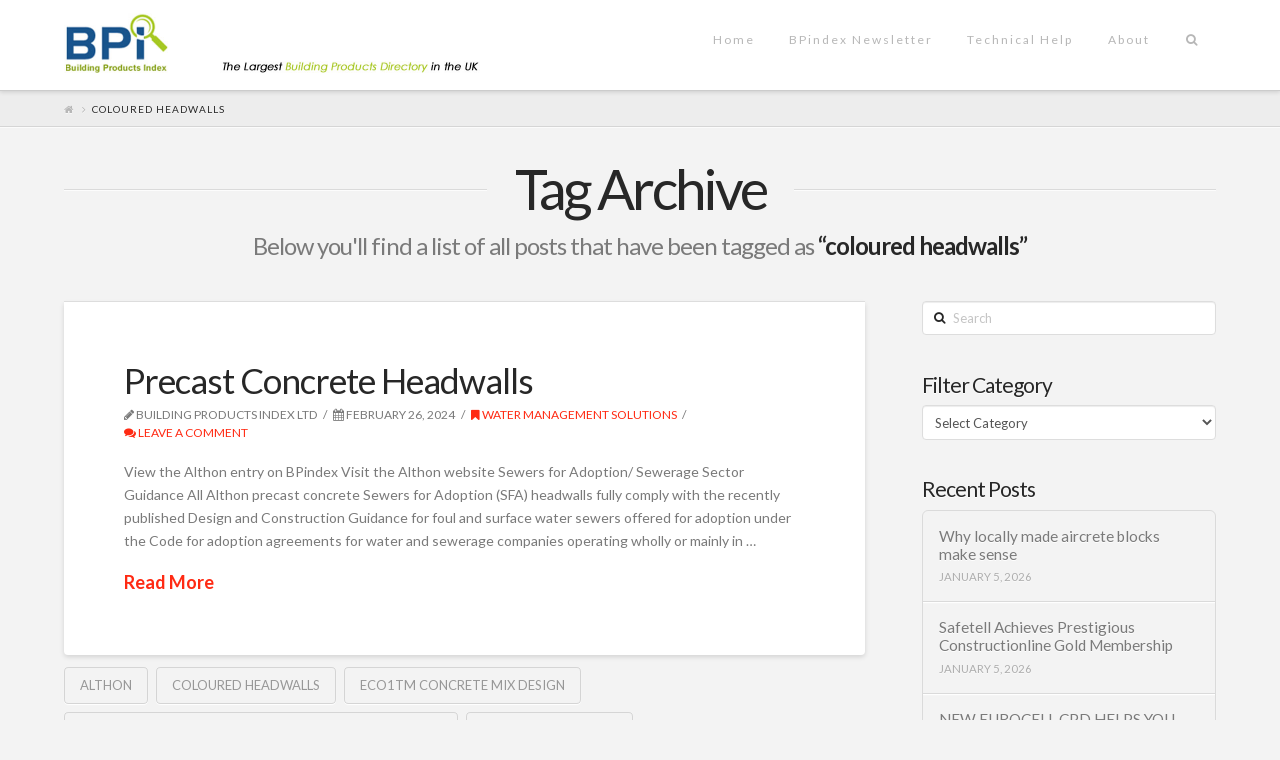

--- FILE ---
content_type: text/html; charset=UTF-8
request_url: https://bpindexblog.co.uk/tag/coloured-headwalls/
body_size: 13058
content:


<link rel="shortcut icon" href="https://bpindexblog.co.uk/wp-content/themes/x/images/favicon.ico">


<!DOCTYPE html>
<!--[if IE 9]><html class="no-js ie9" lang="en-GB"><![endif]-->
<!--[if gt IE 9]><!--><html class="no-js" lang="en-GB"><!--<![endif]-->

<head>
  <meta charset="UTF-8">
  <meta name="viewport" content="width=device-width, initial-scale=1.0">
  <title>coloured headwalls | BPindex blog</title>
  <link rel="profile" href="http://gmpg.org/xfn/11">
  <link rel="pingback" href="https://bpindexblog.co.uk/xmlrpc.php">
  <meta name='robots' content='max-image-preview:large' />
<link rel='dns-prefetch' href='//fonts.googleapis.com' />
<link rel="alternate" type="application/rss+xml" title="BPindex blog &raquo; Feed" href="https://bpindexblog.co.uk/feed/" />
<link rel="alternate" type="application/rss+xml" title="BPindex blog &raquo; Comments Feed" href="https://bpindexblog.co.uk/comments/feed/" />
<link rel="alternate" type="application/rss+xml" title="BPindex blog &raquo; coloured headwalls Tag Feed" href="https://bpindexblog.co.uk/tag/coloured-headwalls/feed/" />
<script type="text/javascript">
/* <![CDATA[ */
window._wpemojiSettings = {"baseUrl":"https:\/\/s.w.org\/images\/core\/emoji\/15.0.3\/72x72\/","ext":".png","svgUrl":"https:\/\/s.w.org\/images\/core\/emoji\/15.0.3\/svg\/","svgExt":".svg","source":{"concatemoji":"https:\/\/bpindexblog.co.uk\/wp-includes\/js\/wp-emoji-release.min.js?ver=6.5.7"}};
/*! This file is auto-generated */
!function(i,n){var o,s,e;function c(e){try{var t={supportTests:e,timestamp:(new Date).valueOf()};sessionStorage.setItem(o,JSON.stringify(t))}catch(e){}}function p(e,t,n){e.clearRect(0,0,e.canvas.width,e.canvas.height),e.fillText(t,0,0);var t=new Uint32Array(e.getImageData(0,0,e.canvas.width,e.canvas.height).data),r=(e.clearRect(0,0,e.canvas.width,e.canvas.height),e.fillText(n,0,0),new Uint32Array(e.getImageData(0,0,e.canvas.width,e.canvas.height).data));return t.every(function(e,t){return e===r[t]})}function u(e,t,n){switch(t){case"flag":return n(e,"\ud83c\udff3\ufe0f\u200d\u26a7\ufe0f","\ud83c\udff3\ufe0f\u200b\u26a7\ufe0f")?!1:!n(e,"\ud83c\uddfa\ud83c\uddf3","\ud83c\uddfa\u200b\ud83c\uddf3")&&!n(e,"\ud83c\udff4\udb40\udc67\udb40\udc62\udb40\udc65\udb40\udc6e\udb40\udc67\udb40\udc7f","\ud83c\udff4\u200b\udb40\udc67\u200b\udb40\udc62\u200b\udb40\udc65\u200b\udb40\udc6e\u200b\udb40\udc67\u200b\udb40\udc7f");case"emoji":return!n(e,"\ud83d\udc26\u200d\u2b1b","\ud83d\udc26\u200b\u2b1b")}return!1}function f(e,t,n){var r="undefined"!=typeof WorkerGlobalScope&&self instanceof WorkerGlobalScope?new OffscreenCanvas(300,150):i.createElement("canvas"),a=r.getContext("2d",{willReadFrequently:!0}),o=(a.textBaseline="top",a.font="600 32px Arial",{});return e.forEach(function(e){o[e]=t(a,e,n)}),o}function t(e){var t=i.createElement("script");t.src=e,t.defer=!0,i.head.appendChild(t)}"undefined"!=typeof Promise&&(o="wpEmojiSettingsSupports",s=["flag","emoji"],n.supports={everything:!0,everythingExceptFlag:!0},e=new Promise(function(e){i.addEventListener("DOMContentLoaded",e,{once:!0})}),new Promise(function(t){var n=function(){try{var e=JSON.parse(sessionStorage.getItem(o));if("object"==typeof e&&"number"==typeof e.timestamp&&(new Date).valueOf()<e.timestamp+604800&&"object"==typeof e.supportTests)return e.supportTests}catch(e){}return null}();if(!n){if("undefined"!=typeof Worker&&"undefined"!=typeof OffscreenCanvas&&"undefined"!=typeof URL&&URL.createObjectURL&&"undefined"!=typeof Blob)try{var e="postMessage("+f.toString()+"("+[JSON.stringify(s),u.toString(),p.toString()].join(",")+"));",r=new Blob([e],{type:"text/javascript"}),a=new Worker(URL.createObjectURL(r),{name:"wpTestEmojiSupports"});return void(a.onmessage=function(e){c(n=e.data),a.terminate(),t(n)})}catch(e){}c(n=f(s,u,p))}t(n)}).then(function(e){for(var t in e)n.supports[t]=e[t],n.supports.everything=n.supports.everything&&n.supports[t],"flag"!==t&&(n.supports.everythingExceptFlag=n.supports.everythingExceptFlag&&n.supports[t]);n.supports.everythingExceptFlag=n.supports.everythingExceptFlag&&!n.supports.flag,n.DOMReady=!1,n.readyCallback=function(){n.DOMReady=!0}}).then(function(){return e}).then(function(){var e;n.supports.everything||(n.readyCallback(),(e=n.source||{}).concatemoji?t(e.concatemoji):e.wpemoji&&e.twemoji&&(t(e.twemoji),t(e.wpemoji)))}))}((window,document),window._wpemojiSettings);
/* ]]> */
</script>
<link rel='stylesheet' id='esu_style_url-css' href='https://bpindexblog.co.uk/wp-content/plugins/easy-sign-up/css/esu-styles.css?ver=3.4' type='text/css' media='all' />
<style id='wp-emoji-styles-inline-css' type='text/css'>

	img.wp-smiley, img.emoji {
		display: inline !important;
		border: none !important;
		box-shadow: none !important;
		height: 1em !important;
		width: 1em !important;
		margin: 0 0.07em !important;
		vertical-align: -0.1em !important;
		background: none !important;
		padding: 0 !important;
	}
</style>
<link rel='stylesheet' id='wp-block-library-css' href='https://bpindexblog.co.uk/wp-includes/css/dist/block-library/style.min.css?ver=6.5.7' type='text/css' media='all' />
<style id='classic-theme-styles-inline-css' type='text/css'>
/*! This file is auto-generated */
.wp-block-button__link{color:#fff;background-color:#32373c;border-radius:9999px;box-shadow:none;text-decoration:none;padding:calc(.667em + 2px) calc(1.333em + 2px);font-size:1.125em}.wp-block-file__button{background:#32373c;color:#fff;text-decoration:none}
</style>
<style id='global-styles-inline-css' type='text/css'>
body{--wp--preset--color--black: #000000;--wp--preset--color--cyan-bluish-gray: #abb8c3;--wp--preset--color--white: #ffffff;--wp--preset--color--pale-pink: #f78da7;--wp--preset--color--vivid-red: #cf2e2e;--wp--preset--color--luminous-vivid-orange: #ff6900;--wp--preset--color--luminous-vivid-amber: #fcb900;--wp--preset--color--light-green-cyan: #7bdcb5;--wp--preset--color--vivid-green-cyan: #00d084;--wp--preset--color--pale-cyan-blue: #8ed1fc;--wp--preset--color--vivid-cyan-blue: #0693e3;--wp--preset--color--vivid-purple: #9b51e0;--wp--preset--gradient--vivid-cyan-blue-to-vivid-purple: linear-gradient(135deg,rgba(6,147,227,1) 0%,rgb(155,81,224) 100%);--wp--preset--gradient--light-green-cyan-to-vivid-green-cyan: linear-gradient(135deg,rgb(122,220,180) 0%,rgb(0,208,130) 100%);--wp--preset--gradient--luminous-vivid-amber-to-luminous-vivid-orange: linear-gradient(135deg,rgba(252,185,0,1) 0%,rgba(255,105,0,1) 100%);--wp--preset--gradient--luminous-vivid-orange-to-vivid-red: linear-gradient(135deg,rgba(255,105,0,1) 0%,rgb(207,46,46) 100%);--wp--preset--gradient--very-light-gray-to-cyan-bluish-gray: linear-gradient(135deg,rgb(238,238,238) 0%,rgb(169,184,195) 100%);--wp--preset--gradient--cool-to-warm-spectrum: linear-gradient(135deg,rgb(74,234,220) 0%,rgb(151,120,209) 20%,rgb(207,42,186) 40%,rgb(238,44,130) 60%,rgb(251,105,98) 80%,rgb(254,248,76) 100%);--wp--preset--gradient--blush-light-purple: linear-gradient(135deg,rgb(255,206,236) 0%,rgb(152,150,240) 100%);--wp--preset--gradient--blush-bordeaux: linear-gradient(135deg,rgb(254,205,165) 0%,rgb(254,45,45) 50%,rgb(107,0,62) 100%);--wp--preset--gradient--luminous-dusk: linear-gradient(135deg,rgb(255,203,112) 0%,rgb(199,81,192) 50%,rgb(65,88,208) 100%);--wp--preset--gradient--pale-ocean: linear-gradient(135deg,rgb(255,245,203) 0%,rgb(182,227,212) 50%,rgb(51,167,181) 100%);--wp--preset--gradient--electric-grass: linear-gradient(135deg,rgb(202,248,128) 0%,rgb(113,206,126) 100%);--wp--preset--gradient--midnight: linear-gradient(135deg,rgb(2,3,129) 0%,rgb(40,116,252) 100%);--wp--preset--font-size--small: 13px;--wp--preset--font-size--medium: 20px;--wp--preset--font-size--large: 36px;--wp--preset--font-size--x-large: 42px;--wp--preset--spacing--20: 0.44rem;--wp--preset--spacing--30: 0.67rem;--wp--preset--spacing--40: 1rem;--wp--preset--spacing--50: 1.5rem;--wp--preset--spacing--60: 2.25rem;--wp--preset--spacing--70: 3.38rem;--wp--preset--spacing--80: 5.06rem;--wp--preset--shadow--natural: 6px 6px 9px rgba(0, 0, 0, 0.2);--wp--preset--shadow--deep: 12px 12px 50px rgba(0, 0, 0, 0.4);--wp--preset--shadow--sharp: 6px 6px 0px rgba(0, 0, 0, 0.2);--wp--preset--shadow--outlined: 6px 6px 0px -3px rgba(255, 255, 255, 1), 6px 6px rgba(0, 0, 0, 1);--wp--preset--shadow--crisp: 6px 6px 0px rgba(0, 0, 0, 1);}:where(.is-layout-flex){gap: 0.5em;}:where(.is-layout-grid){gap: 0.5em;}body .is-layout-flex{display: flex;}body .is-layout-flex{flex-wrap: wrap;align-items: center;}body .is-layout-flex > *{margin: 0;}body .is-layout-grid{display: grid;}body .is-layout-grid > *{margin: 0;}:where(.wp-block-columns.is-layout-flex){gap: 2em;}:where(.wp-block-columns.is-layout-grid){gap: 2em;}:where(.wp-block-post-template.is-layout-flex){gap: 1.25em;}:where(.wp-block-post-template.is-layout-grid){gap: 1.25em;}.has-black-color{color: var(--wp--preset--color--black) !important;}.has-cyan-bluish-gray-color{color: var(--wp--preset--color--cyan-bluish-gray) !important;}.has-white-color{color: var(--wp--preset--color--white) !important;}.has-pale-pink-color{color: var(--wp--preset--color--pale-pink) !important;}.has-vivid-red-color{color: var(--wp--preset--color--vivid-red) !important;}.has-luminous-vivid-orange-color{color: var(--wp--preset--color--luminous-vivid-orange) !important;}.has-luminous-vivid-amber-color{color: var(--wp--preset--color--luminous-vivid-amber) !important;}.has-light-green-cyan-color{color: var(--wp--preset--color--light-green-cyan) !important;}.has-vivid-green-cyan-color{color: var(--wp--preset--color--vivid-green-cyan) !important;}.has-pale-cyan-blue-color{color: var(--wp--preset--color--pale-cyan-blue) !important;}.has-vivid-cyan-blue-color{color: var(--wp--preset--color--vivid-cyan-blue) !important;}.has-vivid-purple-color{color: var(--wp--preset--color--vivid-purple) !important;}.has-black-background-color{background-color: var(--wp--preset--color--black) !important;}.has-cyan-bluish-gray-background-color{background-color: var(--wp--preset--color--cyan-bluish-gray) !important;}.has-white-background-color{background-color: var(--wp--preset--color--white) !important;}.has-pale-pink-background-color{background-color: var(--wp--preset--color--pale-pink) !important;}.has-vivid-red-background-color{background-color: var(--wp--preset--color--vivid-red) !important;}.has-luminous-vivid-orange-background-color{background-color: var(--wp--preset--color--luminous-vivid-orange) !important;}.has-luminous-vivid-amber-background-color{background-color: var(--wp--preset--color--luminous-vivid-amber) !important;}.has-light-green-cyan-background-color{background-color: var(--wp--preset--color--light-green-cyan) !important;}.has-vivid-green-cyan-background-color{background-color: var(--wp--preset--color--vivid-green-cyan) !important;}.has-pale-cyan-blue-background-color{background-color: var(--wp--preset--color--pale-cyan-blue) !important;}.has-vivid-cyan-blue-background-color{background-color: var(--wp--preset--color--vivid-cyan-blue) !important;}.has-vivid-purple-background-color{background-color: var(--wp--preset--color--vivid-purple) !important;}.has-black-border-color{border-color: var(--wp--preset--color--black) !important;}.has-cyan-bluish-gray-border-color{border-color: var(--wp--preset--color--cyan-bluish-gray) !important;}.has-white-border-color{border-color: var(--wp--preset--color--white) !important;}.has-pale-pink-border-color{border-color: var(--wp--preset--color--pale-pink) !important;}.has-vivid-red-border-color{border-color: var(--wp--preset--color--vivid-red) !important;}.has-luminous-vivid-orange-border-color{border-color: var(--wp--preset--color--luminous-vivid-orange) !important;}.has-luminous-vivid-amber-border-color{border-color: var(--wp--preset--color--luminous-vivid-amber) !important;}.has-light-green-cyan-border-color{border-color: var(--wp--preset--color--light-green-cyan) !important;}.has-vivid-green-cyan-border-color{border-color: var(--wp--preset--color--vivid-green-cyan) !important;}.has-pale-cyan-blue-border-color{border-color: var(--wp--preset--color--pale-cyan-blue) !important;}.has-vivid-cyan-blue-border-color{border-color: var(--wp--preset--color--vivid-cyan-blue) !important;}.has-vivid-purple-border-color{border-color: var(--wp--preset--color--vivid-purple) !important;}.has-vivid-cyan-blue-to-vivid-purple-gradient-background{background: var(--wp--preset--gradient--vivid-cyan-blue-to-vivid-purple) !important;}.has-light-green-cyan-to-vivid-green-cyan-gradient-background{background: var(--wp--preset--gradient--light-green-cyan-to-vivid-green-cyan) !important;}.has-luminous-vivid-amber-to-luminous-vivid-orange-gradient-background{background: var(--wp--preset--gradient--luminous-vivid-amber-to-luminous-vivid-orange) !important;}.has-luminous-vivid-orange-to-vivid-red-gradient-background{background: var(--wp--preset--gradient--luminous-vivid-orange-to-vivid-red) !important;}.has-very-light-gray-to-cyan-bluish-gray-gradient-background{background: var(--wp--preset--gradient--very-light-gray-to-cyan-bluish-gray) !important;}.has-cool-to-warm-spectrum-gradient-background{background: var(--wp--preset--gradient--cool-to-warm-spectrum) !important;}.has-blush-light-purple-gradient-background{background: var(--wp--preset--gradient--blush-light-purple) !important;}.has-blush-bordeaux-gradient-background{background: var(--wp--preset--gradient--blush-bordeaux) !important;}.has-luminous-dusk-gradient-background{background: var(--wp--preset--gradient--luminous-dusk) !important;}.has-pale-ocean-gradient-background{background: var(--wp--preset--gradient--pale-ocean) !important;}.has-electric-grass-gradient-background{background: var(--wp--preset--gradient--electric-grass) !important;}.has-midnight-gradient-background{background: var(--wp--preset--gradient--midnight) !important;}.has-small-font-size{font-size: var(--wp--preset--font-size--small) !important;}.has-medium-font-size{font-size: var(--wp--preset--font-size--medium) !important;}.has-large-font-size{font-size: var(--wp--preset--font-size--large) !important;}.has-x-large-font-size{font-size: var(--wp--preset--font-size--x-large) !important;}
.wp-block-navigation a:where(:not(.wp-element-button)){color: inherit;}
:where(.wp-block-post-template.is-layout-flex){gap: 1.25em;}:where(.wp-block-post-template.is-layout-grid){gap: 1.25em;}
:where(.wp-block-columns.is-layout-flex){gap: 2em;}:where(.wp-block-columns.is-layout-grid){gap: 2em;}
.wp-block-pullquote{font-size: 1.5em;line-height: 1.6;}
</style>
<link rel='stylesheet' id='wpt-twitter-feed-css' href='https://bpindexblog.co.uk/wp-content/plugins/wp-to-twitter/css/twitter-feed.css?ver=6.5.7' type='text/css' media='all' />
<link rel='stylesheet' id='mc4wp-form-basic-css' href='https://bpindexblog.co.uk/wp-content/plugins/mailchimp-for-wp/assets/css/form-basic.css?ver=4.8.7' type='text/css' media='all' />
<link rel='stylesheet' id='x-stack-css' href='https://bpindexblog.co.uk/wp-content/themes/x-child-integrity-light/style.css' type='text/css' media='all' />
<link rel='stylesheet' id='x-font-standard-css' href='//fonts.googleapis.com/css?family=Lato:400,400italic,400,400,400,700,700italic&#038;subset=latin,latin-ext' type='text/css' media='all' />
<link rel='stylesheet' id='x-shortcodes-css' href='https://bpindexblog.co.uk/wp-content/plugins/x-shortcodes/css/integrity-light.css' type='text/css' media='all' />
<script type="text/javascript" src="https://bpindexblog.co.uk/wp-includes/js/jquery/jquery.min.js?ver=3.7.1" id="jquery-core-js"></script>
<script type="text/javascript" src="https://bpindexblog.co.uk/wp-includes/js/jquery/jquery-migrate.min.js?ver=3.4.1" id="jquery-migrate-js"></script>
<script type="text/javascript" src="https://bpindexblog.co.uk/wp-content/themes/x/framework/js/dist/site/x-head.min.js" id="x-site-head-js"></script>
<script type="text/javascript" src="https://bpindexblog.co.uk/wp-content/plugins/x-shortcodes/js/dist/site/x-shortcodes-head.min.js" id="x-shortcodes-site-head-js"></script>
<link rel="https://api.w.org/" href="https://bpindexblog.co.uk/wp-json/" /><link rel="alternate" type="application/json" href="https://bpindexblog.co.uk/wp-json/wp/v2/tags/6036" />
			<script type='text/javascript'>
				/* Easy Sign Up Plugin */
				var esu_err_colors = {'background-color': 'red','color':'white'};
				var esu_good_colors = {'background-color': '#F5F5DC','color':'#FFD797'};
				var esu_err_css = {'top':0,'left':0,'right':0,'width':'100%','position':'fixed'};
				var esu_required_txt = ' Required';
				var esu_not_valid_txt = ' Not Valid';
				var esu_show_bar = true;
			</script>

		<!-- GA Google Analytics @ https://m0n.co/ga -->
		<script async src="https://www.googletagmanager.com/gtag/js?id=G-NWC5D32JJ1"></script>
		<script>
			window.dataLayer = window.dataLayer || [];
			function gtag(){dataLayer.push(arguments);}
			gtag('js', new Date());
			gtag('config', 'G-NWC5D32JJ1');
		</script>

	<meta property="og:site_name" content="BPindex blog"><meta property="og:title" content="Precast Concrete Headwalls"><meta property="og:description" content="The Largest Building Products directory in the uk"><meta property="og:image" content=""><meta property="og:url" content="https://bpindexblog.co.uk/2024/02/26/precast-concrete-headwalls-2/"><meta property="og:type" content="website">
<style type="text/css"></style>
<style>
.synved-social-resolution-single {
display: inline-block;
}
.synved-social-resolution-normal {
display: inline-block;
}
.synved-social-resolution-hidef {
display: none;
}

@media only screen and (min--moz-device-pixel-ratio: 2),
only screen and (-o-min-device-pixel-ratio: 2/1),
only screen and (-webkit-min-device-pixel-ratio: 2),
only screen and (min-device-pixel-ratio: 2),
only screen and (min-resolution: 2dppx),
only screen and (min-resolution: 192dpi) {
	.synved-social-resolution-normal {
	display: none;
	}
	.synved-social-resolution-hidef {
	display: inline-block;
	}
}
</style><style id="x-customizer-css-output" type="text/css">a,h1 a:hover,h2 a:hover,h3 a:hover,h4 a:hover,h5 a:hover,h6 a:hover,.x-topbar .p-info a:hover,.x-breadcrumb-wrap a:hover,.widget ul li a:hover,.widget ol li a:hover,.widget.widget_text ul li a,.widget.widget_text ol li a,.widget_nav_menu .current-menu-item > a,.x-widgetbar .widget ul li a:hover,.x-accordion-heading .x-accordion-toggle:hover,.x-comment-author a:hover,.x-comment-time:hover{color:#ff2a13;}a:hover,.widget.widget_text ul li a:hover,.widget.widget_text ol li a:hover,.x-twitter-widget ul li a:hover,.x-recent-posts a:hover .h-recent-posts{color:#d80f0f;}.rev_slider_wrapper,a.x-img-thumbnail:hover,.x-slider-container.below,.page-template-template-blank-3-php .x-slider-container.above,.page-template-template-blank-6-php .x-slider-container.above{border-color:#ff2a13;}.entry-thumb:before,.pagination span.current,.flex-direction-nav a,.flex-control-nav a:hover,.flex-control-nav a.flex-active,.jp-play-bar,.jp-volume-bar-value,.x-dropcap,.x-skill-bar .bar,.x-pricing-column.featured h2,.h-comments-title small,.x-entry-share .x-share:hover,.x-highlight,.x-recent-posts .x-recent-posts-img,.x-recent-posts .x-recent-posts-img:before{background-color:#ff2a13;}.x-recent-posts a:hover .x-recent-posts-img{background-color:#d80f0f;}.x-nav-tabs > .active > a,.x-nav-tabs > .active > a:hover{box-shadow:inset 0 3px 0 0 #ff2a13;}.x-container-fluid.width{width:90%;}.x-container-fluid.max{max-width:1200px;}.x-main{width:69.536945%;}.x-sidebar{width:25.536945%;}.x-topbar .p-info,.x-topbar .p-info a,.x-navbar .desktop .x-nav > li > a,.x-navbar .desktop .sub-menu a,.x-navbar .mobile .x-nav li > a,.x-breadcrumb-wrap a,.x-breadcrumbs .delimiter{color:#b7b7b7;}.x-navbar .desktop .x-nav > li > a:hover,.x-navbar .desktop .x-nav > .x-active > a,.x-navbar .desktop .x-nav > .current-menu-item > a,.x-navbar .desktop .sub-menu a:hover,.x-navbar .desktop .sub-menu .x-active > a,.x-navbar .desktop .sub-menu .current-menu-item > a,.x-navbar .desktop .x-nav .x-megamenu > .sub-menu > li > a,.x-navbar .mobile .x-nav li > a:hover,.x-navbar .mobile .x-nav .x-active > a,.x-navbar .mobile .x-nav .current-menu-item > a{color:#272727;}.x-navbar .desktop .x-nav > li > a:hover,.x-navbar .desktop .x-nav > .x-active > a,.x-navbar .desktop .x-nav > .current-menu-item > a{box-shadow:inset 0 4px 0 0 #ff2a13;}.x-navbar .desktop .x-nav > li > a{height:90px;padding-top:34px;}.x-navbar .desktop .x-nav > li ul{top:75px;;}.x-comment-author,.x-comment-time,.comment-form-author label,.comment-form-email label,.comment-form-url label,.comment-form-rating label,.comment-form-comment label,.widget_calendar #wp-calendar caption,.widget.widget_rss li .rsswidget{font-weight:400;}.x-brand,.x-brand:hover{color:#000000;}@media (max-width:979px){.x-widgetbar{left:0;right:0;}}body{font-size:14px;font-style:normal;font-weight:400;background-color:#f3f3f3;}a:focus,select:focus,input[type="file"]:focus,input[type="radio"]:focus,input[type="submit"]:focus,input[type="checkbox"]:focus{outline:thin dotted #333;outline:5px auto #ff2a13;outline-offset:-1px;}h1,h2,h3,h4,h5,h6,.h1,.h2,.h3,.h4,.h5,.h6{font-style:normal;font-weight:400;letter-spacing:-1px;}.w-h{font-weight:400 !important;}.x-main.full{float:none;display:block;width:auto;}@media (max-width:979px){.x-main.full,.x-main.left,.x-main.right,.x-sidebar.left,.x-sidebar.right{float:none;display:block;width:auto !important;}}.entry-header,.entry-content{font-size:14px;}.x-brand{font-style:normal;font-weight:400;letter-spacing:-3px;}.x-brand img{width:480px;}.x-navbar{font-size:12px;}.x-navbar-inner{min-height:90px;}.x-brand{font-size:54px;font-size:5.4rem;}.x-navbar .x-brand{margin-top:13px;}.x-navbar .x-nav > li > a{font-style:normal;font-weight:400;}.x-btn-navbar{margin-top:20px;;}.x-btn-navbar,.x-btn-navbar.collapsed{font-size:24px;}@media (max-width:979px){}.x-btn,.button,[type="submit"]{color:#ffffff;border-color:#ac1100;background-color:#ff2a13;}.x-btn:hover,.button:hover,[type="submit"]:hover{color:#ffffff;border-color:#600900;background-color:#ef2201;}.x-btn.x-btn-real,.x-btn.x-btn-real:hover{margin-bottom:0.25em;text-shadow:0 0.075em 0.075em rgba(0,0,0,0.65);}.x-btn.x-btn-real{box-shadow:0 0.25em 0 0 #a71000,0 4px 9px rgba(0,0,0,0.75);}.x-btn.x-btn-real:hover{box-shadow:0 0.25em 0 0 #a71000,0 4px 9px rgba(0,0,0,0.75);}.x-btn.x-btn-flat,.x-btn.x-btn-flat:hover{margin-bottom:0;text-shadow:0 0.075em 0.075em rgba(0,0,0,0.65);box-shadow:none;}.x-btn.x-btn-transparent,.x-btn.x-btn-transparent:hover{margin-bottom:0;border-width:3px;text-shadow:none;text-transform:uppercase;background-color:transparent;box-shadow:none;}.x-btn-circle-wrap:before{width:172px;height:43px;background:url(https://bpindexblog.co.uk/wp-content/themes/x/framework/img/global/btn-circle-top-small.png) center center no-repeat;-webkit-background-size:172px 43px;background-size:172px 43px;}.x-btn-circle-wrap:after{width:190px;height:43px;background:url(https://bpindexblog.co.uk/wp-content/themes/x/framework/img/global/btn-circle-bottom-small.png) center center no-repeat;-webkit-background-size:190px 43px;background-size:190px 43px;}.x-btn,.x-btn:hover,.button,.button:hover,[type="submit"],[type="submit"]:hover{margin-bottom:0.25em;text-shadow:0 0.075em 0.075em rgba(0,0,0,0.5);}.x-btn,.button,[type="submit"]{box-shadow:0 0.25em 0 0 #a71000,0 4px 9px rgba(0,0,0,0.75);}.x-btn:hover,.button:hover,[type="submit"]:hover{box-shadow:0 0.25em 0 0 #a71000,0 4px 9px rgba(0,0,0,0.75);}.x-btn,.button,[type="submit"]{border-radius:0.25em;}</style>
    <style id="x-customizer-css-custom" type="text/css">
      .entry-featured .entry-thumb {
   display: none !important;
}

    </style>

  </head>

<body class="archive tag tag-coloured-headwalls tag-6036 x-integrity x-integrity-light x-navbar-static-active x-full-width-layout-active x-content-sidebar-active x-archive-standard-active x-portfolio-meta-disabled x-v3_1_1 x-child-theme-active x-shortcodes-v2_6_1">

  
  <div id="top" class="site">

  
  

  <header class="masthead masthead-inline" role="banner">
    
    

  <div class="x-navbar-wrap">
    <div class="x-navbar">
      <div class="x-navbar-inner">
        <div class="x-container-fluid max width">
          

<a href="https://bpindexblog.co.uk/" class="x-brand img" title="The Largest Building Products directory in the uk">
  <img src="//bpindexblog.co.uk/wp-content/uploads/2015/07/Untitled-13.jpg" alt="The Largest Building Products directory in the uk"></a>          
<a href="#" class="x-btn-navbar collapsed" data-toggle="collapse" data-target=".x-nav-wrap.mobile">
  <i class="x-icon-bars"></i>
  <span class="visually-hidden">Navigation</span>
</a>

<nav class="x-nav-wrap desktop" role="navigation">
  <ul id="menu-main" class="x-nav"><li id="menu-item-941" class="menu-item menu-item-type-custom menu-item-object-custom menu-item-941"><a title="Link to Building Products Index" href="https://www.bpindex.co.uk/"><span>Home</span></a></li>
<li id="menu-item-945" class="menu-item menu-item-type-post_type menu-item-object-page menu-item-945"><a href="https://bpindexblog.co.uk/subscribe/"><span>BPindex Newsletter</span></a></li>
<li id="menu-item-946" class="menu-item menu-item-type-post_type menu-item-object-page menu-item-946"><a href="https://bpindexblog.co.uk/understanding-british-standards-for-wall-and-floor-tiles-from-bal/"><span>Technical Help</span></a></li>
<li id="menu-item-942" class="menu-item menu-item-type-post_type menu-item-object-page menu-item-942"><a href="https://bpindexblog.co.uk/about/"><span>About</span></a></li>
<li class="menu-item x-menu-item x-menu-item-search"><a href="#" class="x-btn-navbar-search"><span><i class="x-icon x-icon-search"></i><span class="x-hidden-desktop"> Search</span></span></a></li></ul></nav>

<div class="x-nav-wrap mobile collapse">
  <ul id="menu-main-1" class="x-nav"><li class="menu-item menu-item-type-custom menu-item-object-custom menu-item-941"><a title="Link to Building Products Index" href="https://www.bpindex.co.uk/"><span>Home</span></a></li>
<li class="menu-item menu-item-type-post_type menu-item-object-page menu-item-945"><a href="https://bpindexblog.co.uk/subscribe/"><span>BPindex Newsletter</span></a></li>
<li class="menu-item menu-item-type-post_type menu-item-object-page menu-item-946"><a href="https://bpindexblog.co.uk/understanding-british-standards-for-wall-and-floor-tiles-from-bal/"><span>Technical Help</span></a></li>
<li class="menu-item menu-item-type-post_type menu-item-object-page menu-item-942"><a href="https://bpindexblog.co.uk/about/"><span>About</span></a></li>
<li class="menu-item x-menu-item x-menu-item-search"><a href="#" class="x-btn-navbar-search"><span><i class="x-icon x-icon-search"></i><span class="x-hidden-desktop"> Search</span></span></a></li></ul></div>        </div>
      </div>
    </div>
  </div>

    
  
    <div class="x-breadcrumb-wrap">
      <div class="x-container-fluid max width cf">

        <div class="x-breadcrumbs"><a href="https://bpindexblog.co.uk"><span class="home"><i class="x-icon-home"></i></span></a> <span class="delimiter"><i class="x-icon-angle-right"></i></span> <span class="current">coloured headwalls</span></div>
        
      </div>
    </div>

    </header>

  
  

  
  <header class="x-header-landmark x-container-fluid max width">
    <h1 class="h-landmark"><span>Tag Archive</span></h1>
    <p class="p-landmark-sub"><span>Below you'll find a list of all posts that have been tagged as <strong>&ldquo;coloured headwalls&rdquo;</strong></span></p>
  </header>


  <div class="x-container-fluid max width offset cf">
    <div class="x-main left" role="main">

      

            
<article id="post-10939" class="post-10939 post type-post status-publish format-standard has-post-thumbnail hentry category-water-management-solutions tag-althon tag-coloured-headwalls tag-eco1tm-concrete-mix-design tag-precast-concrete-sewers-for-adoption-headwalls tag-precast-headwalls">
  <div class="entry-featured">
    <a href="https://bpindexblog.co.uk/2024/02/26/precast-concrete-headwalls-2/" class="entry-thumb" title="Permalink to: &quot;Precast Concrete Headwalls&quot;"><img width="300" height="325" src="https://bpindexblog.co.uk/wp-content/uploads/2024/02/SFA-headwall-with-level-invert.jpg" class="attachment-entry size-entry wp-post-image" alt="" decoding="async" fetchpriority="high" srcset="https://bpindexblog.co.uk/wp-content/uploads/2024/02/SFA-headwall-with-level-invert.jpg 300w, https://bpindexblog.co.uk/wp-content/uploads/2024/02/SFA-headwall-with-level-invert-277x300.jpg 277w, https://bpindexblog.co.uk/wp-content/uploads/2024/02/SFA-headwall-with-level-invert-100x108.jpg 100w" sizes="(max-width: 300px) 100vw, 300px" /></a>  </div>
  <div class="entry-wrap">
    
<header class="entry-header">
    <h2 class="entry-title">
    <a href="https://bpindexblog.co.uk/2024/02/26/precast-concrete-headwalls-2/" title="Permalink to: &quot;Precast Concrete Headwalls&quot;">Precast Concrete Headwalls</a>
  </h2>
    <p class="p-meta"><span><i class="x-icon-pencil"></i> Building Products Index Ltd</span><span><time class="entry-date" datetime="2024-02-26T17:24:28+00:00"><i class="x-icon-calendar"></i> February 26, 2024</time></span><span><a href="https://bpindexblog.co.uk/category/water-management-solutions/" title="View all posts in: &ldquo;Water management solutions&rdquo;"><i class="x-icon-bookmark"></i> Water management solutions</a></span><span><a href="https://bpindexblog.co.uk/2024/02/26/precast-concrete-headwalls-2/#respond" title="Leave a comment on: &ldquo;Precast Concrete Headwalls&rdquo;" class="meta-comments"><i class="x-icon-comments"></i> Leave a Comment</a></span></p></header>    


<div class="entry-content excerpt">


  <p>View the Althon entry on BPindex Visit the Althon website Sewers for Adoption/ Sewerage Sector Guidance All Althon precast concrete Sewers for Adoption (SFA) headwalls fully comply with the recently published Design and Construction Guidance for foul and surface water sewers offered for adoption under the Code for adoption agreements for water and sewerage companies operating wholly or mainly in &#8230; </p>
<div><a href="https://bpindexblog.co.uk/2024/02/26/precast-concrete-headwalls-2/" class="more-link">Read More</a></div>


</div>

  </div>
  
  <footer class="entry-footer cf">
    <a href="https://bpindexblog.co.uk/tag/althon/" rel="tag">Althon</a><a href="https://bpindexblog.co.uk/tag/coloured-headwalls/" rel="tag">coloured headwalls</a><a href="https://bpindexblog.co.uk/tag/eco1tm-concrete-mix-design/" rel="tag">eco1TM concrete mix design</a><a href="https://bpindexblog.co.uk/tag/precast-concrete-sewers-for-adoption-headwalls/" rel="tag">precast concrete Sewers for Adoption headwalls</a><a href="https://bpindexblog.co.uk/tag/precast-headwalls/" rel="tag">Precast headwalls</a>  </footer>
</article>      


    </div>

    


  <aside class="x-sidebar right" role="complementary">
          <div id="search-2" class="widget widget_search">
<form method="get" id="searchform" class="form-search" action="https://bpindexblog.co.uk/">
  <label for="s" class="visually-hidden">Search</label>
  <input type="text" id="s" class="search-query" name="s" placeholder="Search" />
</form></div><div id="categories-2" class="widget widget_categories"><h4 class="h-widget">Filter Category</h4><form action="https://bpindexblog.co.uk" method="get"><label class="screen-reader-text" for="cat">Filter Category</label><select  name='cat' id='cat' class='postform'>
	<option value='-1'>Select Category</option>
	<option class="level-0" value="7006">Access Chambers&nbsp;&nbsp;(1)</option>
	<option class="level-0" value="1035">access covers&nbsp;&nbsp;(50)</option>
	<option class="level-0" value="4918">Access Hatches&nbsp;&nbsp;(9)</option>
	<option class="level-0" value="5243">Access Ladders&nbsp;&nbsp;(4)</option>
	<option class="level-0" value="413">Access Panels&nbsp;&nbsp;(12)</option>
	<option class="level-0" value="1748">Access Platforms&nbsp;&nbsp;(2)</option>
	<option class="level-0" value="4464">access solutions&nbsp;&nbsp;(10)</option>
	<option class="level-0" value="492">acoustic flooring&nbsp;&nbsp;(2)</option>
	<option class="level-0" value="493">Acoustic Panels&nbsp;&nbsp;(3)</option>
	<option class="level-0" value="414">Acoustics&nbsp;&nbsp;(3)</option>
	<option class="level-0" value="4109">Air Purifier&nbsp;&nbsp;(1)</option>
	<option class="level-0" value="2102">Alarms&nbsp;&nbsp;(1)</option>
	<option class="level-0" value="6172">Aluminium building products&nbsp;&nbsp;(2)</option>
	<option class="level-0" value="3849">Aluminium Doors&nbsp;&nbsp;(2)</option>
	<option class="level-0" value="5053">Aluminium Trims&nbsp;&nbsp;(2)</option>
	<option class="level-0" value="3848">Aluminium Windows&nbsp;&nbsp;(6)</option>
	<option class="level-0" value="2441">anchor&nbsp;&nbsp;(2)</option>
	<option class="level-0" value="1312">Anti Mould Paint&nbsp;&nbsp;(9)</option>
	<option class="level-0" value="5288">Architectural Glass&nbsp;&nbsp;(5)</option>
	<option class="level-0" value="4625">architectural grilles&nbsp;&nbsp;(1)</option>
	<option class="level-0" value="415">Auditorium seating&nbsp;&nbsp;(1)</option>
	<option class="level-0" value="3356">Automated systems&nbsp;&nbsp;(8)</option>
	<option class="level-0" value="1296">automatic&nbsp;&nbsp;(11)</option>
	<option class="level-0" value="3354">Automatic door&nbsp;&nbsp;(4)</option>
	<option class="level-0" value="3357">Automatic door system&nbsp;&nbsp;(13)</option>
	<option class="level-0" value="874">Automatic Entrance Doors&nbsp;&nbsp;(10)</option>
	<option class="level-0" value="3359">Automatic safety systems&nbsp;&nbsp;(2)</option>
	<option class="level-0" value="3358">Automatic Window systems&nbsp;&nbsp;(4)</option>
	<option class="level-0" value="2773">Balcony Systems&nbsp;&nbsp;(15)</option>
	<option class="level-0" value="3743">balustrades&nbsp;&nbsp;(19)</option>
	<option class="level-0" value="416">Basement damp proofing&nbsp;&nbsp;(2)</option>
	<option class="level-0" value="5866">Bathroom Accessibility solutions&nbsp;&nbsp;(5)</option>
	<option class="level-0" value="2958">bathroom accessories&nbsp;&nbsp;(20)</option>
	<option class="level-0" value="417">Bathrooms&nbsp;&nbsp;(24)</option>
	<option class="level-0" value="4703">Benches&nbsp;&nbsp;(1)</option>
	<option class="level-0" value="854">Bi-fold doors&nbsp;&nbsp;(1)</option>
	<option class="level-0" value="1683">BIM&nbsp;&nbsp;(1)</option>
	<option class="level-0" value="4700">Bins&nbsp;&nbsp;(2)</option>
	<option class="level-0" value="2834">Block Paving&nbsp;&nbsp;(1)</option>
	<option class="level-0" value="498">Blocks&nbsp;&nbsp;(18)</option>
	<option class="level-0" value="2011">Bollard&nbsp;&nbsp;(1)</option>
	<option class="level-0" value="1446">bollards&nbsp;&nbsp;(1)</option>
	<option class="level-0" value="4756">Breathable Membranes&nbsp;&nbsp;(8)</option>
	<option class="level-0" value="5565">Brick slip cladding&nbsp;&nbsp;(9)</option>
	<option class="level-0" value="1405">Bricks&nbsp;&nbsp;(3)</option>
	<option class="level-0" value="4004">Brushes and rollers&nbsp;&nbsp;(1)</option>
	<option class="level-0" value="3552">Building Boards&nbsp;&nbsp;(2)</option>
	<option class="level-0" value="2826">Building Drainage&nbsp;&nbsp;(26)</option>
	<option class="level-0" value="1163">Building products&nbsp;&nbsp;(1)</option>
	<option class="level-0" value="5594">Carpet Accessories&nbsp;&nbsp;(1)</option>
	<option class="level-0" value="4194">Carpets&nbsp;&nbsp;(3)</option>
	<option class="level-0" value="419">Carpets&nbsp;&nbsp;(1)</option>
	<option class="level-0" value="2201">Cast Stone&nbsp;&nbsp;(1)</option>
	<option class="level-0" value="4752">Cavity Drain Membranes&nbsp;&nbsp;(6)</option>
	<option class="level-0" value="560">Cavity Trays&nbsp;&nbsp;(2)</option>
	<option class="level-0" value="1245">Cement&nbsp;&nbsp;(1)</option>
	<option class="level-0" value="968">cladding&nbsp;&nbsp;(2)</option>
	<option class="level-0" value="421">Cladding&nbsp;&nbsp;(51)</option>
	<option class="level-0" value="4510">Clay Drainage Pipes&nbsp;&nbsp;(2)</option>
	<option class="level-0" value="895">coating&nbsp;&nbsp;(1)</option>
	<option class="level-0" value="5725">communal seating &amp; benches&nbsp;&nbsp;(1)</option>
	<option class="level-0" value="2022">Composite Windows&nbsp;&nbsp;(1)</option>
	<option class="level-0" value="422">Concrete&nbsp;&nbsp;(37)</option>
	<option class="level-0" value="5383">Concrete floor&nbsp;&nbsp;(1)</option>
	<option class="level-0" value="5719">concrete paving&nbsp;&nbsp;(1)</option>
	<option class="level-0" value="5470">Concrete wall panels&nbsp;&nbsp;(5)</option>
	<option class="level-0" value="423">conrete repair&nbsp;&nbsp;(1)</option>
	<option class="level-0" value="3218">Construction board&nbsp;&nbsp;(2)</option>
	<option class="level-0" value="503">controls&nbsp;&nbsp;(5)</option>
	<option class="level-0" value="6842">Copper Tubes&nbsp;&nbsp;(1)</option>
	<option class="level-0" value="2610">cubicles&nbsp;&nbsp;(2)</option>
	<option class="level-0" value="504">Cubicles&nbsp;&nbsp;(2)</option>
	<option class="level-0" value="2021">Curtain Walling&nbsp;&nbsp;(2)</option>
	<option class="level-0" value="3980">Curved Glass Doors&nbsp;&nbsp;(1)</option>
	<option class="level-0" value="2375">Cycle Stand&nbsp;&nbsp;(4)</option>
	<option class="level-0" value="933">Dampproofing&nbsp;&nbsp;(4)</option>
	<option class="level-0" value="5113">Decking&nbsp;&nbsp;(2)</option>
	<option class="level-0" value="6555">Door closers&nbsp;&nbsp;(1)</option>
	<option class="level-0" value="3597">Door hardware&nbsp;&nbsp;(1)</option>
	<option class="level-0" value="427">Doors&nbsp;&nbsp;(121)</option>
	<option class="level-0" value="962">doors&nbsp;&nbsp;(1)</option>
	<option class="level-0" value="890">DPC&nbsp;&nbsp;(1)</option>
	<option class="level-0" value="834">Drainage&nbsp;&nbsp;(65)</option>
	<option class="level-0" value="4896">Dry Screed Flooring&nbsp;&nbsp;(1)</option>
	<option class="level-0" value="6771">Ducting&nbsp;&nbsp;(1)</option>
	<option class="level-0" value="4546">Ecological paints&nbsp;&nbsp;(2)</option>
	<option class="level-0" value="6969">Electric Cables&nbsp;&nbsp;(1)</option>
	<option class="level-0" value="6040">Electric Heating Products&nbsp;&nbsp;(3)</option>
	<option class="level-0" value="613">Energy Saving&nbsp;&nbsp;(1)</option>
	<option class="level-0" value="6547">engineered wood&nbsp;&nbsp;(1)</option>
	<option class="level-0" value="5232">Entrance Matting&nbsp;&nbsp;(4)</option>
	<option class="level-0" value="3644">Environmental ventilation&nbsp;&nbsp;(1)</option>
	<option class="level-0" value="4146">Escalator&nbsp;&nbsp;(3)</option>
	<option class="level-0" value="429">Exhibition&nbsp;&nbsp;(2)</option>
	<option class="level-0" value="4325">Expansion Joint Covers&nbsp;&nbsp;(1)</option>
	<option class="level-0" value="909">Facade&nbsp;&nbsp;(13)</option>
	<option class="level-0" value="432">Fall Arrest&nbsp;&nbsp;(1)</option>
	<option class="level-0" value="3051">Fall protection&nbsp;&nbsp;(11)</option>
	<option class="level-0" value="977">Fan&nbsp;&nbsp;(7)</option>
	<option class="level-0" value="3283">Fastening Systems&nbsp;&nbsp;(12)</option>
	<option class="level-0" value="1839">Filler&nbsp;&nbsp;(24)</option>
	<option class="level-0" value="3235">Filtered Water taps&nbsp;&nbsp;(1)</option>
	<option class="level-0" value="4792">Finishing solution&nbsp;&nbsp;(2)</option>
	<option class="level-0" value="5628">Fire Alarm Control Panels&nbsp;&nbsp;(2)</option>
	<option class="level-0" value="825">Fire Protection&nbsp;&nbsp;(7)</option>
	<option class="level-0" value="433">fire resistant doors&nbsp;&nbsp;(1)</option>
	<option class="level-0" value="6337">Fire valves&nbsp;&nbsp;(2)</option>
	<option class="level-0" value="2670">Fittings&nbsp;&nbsp;(4)</option>
	<option class="level-0" value="1059">Fixings&nbsp;&nbsp;(1)</option>
	<option class="level-0" value="3211">Float valves&nbsp;&nbsp;(2)</option>
	<option class="level-0" value="2964">Flood lights&nbsp;&nbsp;(1)</option>
	<option class="level-0" value="435">Flooring&nbsp;&nbsp;(43)</option>
	<option class="level-0" value="5593">Flooring Accessories&nbsp;&nbsp;(1)</option>
	<option class="level-0" value="3394">Fly Screens&nbsp;&nbsp;(5)</option>
	<option class="level-0" value="5944">FOG Management System&nbsp;&nbsp;(1)</option>
	<option class="level-0" value="6546">Formwork Solutions&nbsp;&nbsp;(1)</option>
	<option class="level-0" value="509">Frameless Glazing&nbsp;&nbsp;(1)</option>
	<option class="level-0" value="4585">Gabions&nbsp;&nbsp;(6)</option>
	<option class="level-0" value="3721">Garage Doors&nbsp;&nbsp;(7)</option>
	<option class="level-0" value="436">Gas Membranes&nbsp;&nbsp;(1)</option>
	<option class="level-0" value="437">Glass&nbsp;&nbsp;(8)</option>
	<option class="level-0" value="510">Green Roofing&nbsp;&nbsp;(3)</option>
	<option class="level-0" value="5982">Green Walls&nbsp;&nbsp;(2)</option>
	<option class="level-0" value="1875">Guardrail&nbsp;&nbsp;(3)</option>
	<option class="level-0" value="3843">gutters&nbsp;&nbsp;(4)</option>
	<option class="level-0" value="440">Hand rails&nbsp;&nbsp;(2)</option>
	<option class="level-0" value="441">Hands free flush&nbsp;&nbsp;(1)</option>
	<option class="level-0" value="442">Heating&nbsp;&nbsp;(41)</option>
	<option class="level-0" value="1136">Hinges&nbsp;&nbsp;(1)</option>
	<option class="level-0" value="6239">Hot Water Cylinders&nbsp;&nbsp;(4)</option>
	<option class="level-0" value="5528">Hot water systems&nbsp;&nbsp;(3)</option>
	<option class="level-0" value="6380">Industrial Cabinets&nbsp;&nbsp;(1)</option>
	<option class="level-0" value="4861">infrared taps&nbsp;&nbsp;(2)</option>
	<option class="level-0" value="2940">Insulated connections&nbsp;&nbsp;(1)</option>
	<option class="level-0" value="445">Insulation&nbsp;&nbsp;(12)</option>
	<option class="level-0" value="6900">Ironmongery&nbsp;&nbsp;(2)</option>
	<option class="level-0" value="5865">Kitchen accessibility solutions&nbsp;&nbsp;(1)</option>
	<option class="level-0" value="1132">Ladders&nbsp;&nbsp;(3)</option>
	<option class="level-0" value="1588">Landscaping&nbsp;&nbsp;(4)</option>
	<option class="level-0" value="3801">Landscaping fabric&nbsp;&nbsp;(1)</option>
	<option class="level-0" value="2895">LED Lighting&nbsp;&nbsp;(8)</option>
	<option class="level-0" value="1953">letterbox&nbsp;&nbsp;(1)</option>
	<option class="level-0" value="1377">Lift&nbsp;&nbsp;(27)</option>
	<option class="level-0" value="2963">lighting&nbsp;&nbsp;(4)</option>
	<option class="level-0" value="2083">lights&nbsp;&nbsp;(8)</option>
	<option class="level-0" value="1206">Linear Drainage&nbsp;&nbsp;(2)</option>
	<option class="level-0" value="5539">Lintels&nbsp;&nbsp;(1)</option>
	<option class="level-0" value="4701">Litter Bins&nbsp;&nbsp;(2)</option>
	<option class="level-0" value="447">loft hatch&nbsp;&nbsp;(1)</option>
	<option class="level-0" value="1906">Loft hatches&nbsp;&nbsp;(2)</option>
	<option class="level-0" value="1157">Louvres&nbsp;&nbsp;(10)</option>
	<option class="level-0" value="6215">Macerator pump units&nbsp;&nbsp;(1)</option>
	<option class="level-0" value="3671">Masonry Blocks&nbsp;&nbsp;(1)</option>
	<option class="level-0" value="512">Masonry Paint&nbsp;&nbsp;(4)</option>
	<option class="level-0" value="3412">MDF Panels&nbsp;&nbsp;(10)</option>
	<option class="level-0" value="449">Membranes&nbsp;&nbsp;(36)</option>
	<option class="level-0" value="4982">Mesh&nbsp;&nbsp;(2)</option>
	<option class="level-0" value="2236">Micropiles&nbsp;&nbsp;(1)</option>
	<option class="level-0" value="5930">Mineral Silicate Paint&nbsp;&nbsp;(4)</option>
	<option class="level-0" value="6535">Modular Buildings&nbsp;&nbsp;(1)</option>
	<option class="level-0" value="513">Movable Partitions&nbsp;&nbsp;(3)</option>
	<option class="level-0" value="6982">natural hazard protection&nbsp;&nbsp;(1)</option>
	<option class="level-0" value="1153">Noticeboards&nbsp;&nbsp;(1)</option>
	<option class="level-0" value="4025">outdoor lighting&nbsp;&nbsp;(3)</option>
	<option class="level-0" value="6886">Packers and Shims&nbsp;&nbsp;(1)</option>
	<option class="level-0" value="452">Paint&nbsp;&nbsp;(62)</option>
	<option class="level-0" value="1806">Panels&nbsp;&nbsp;(11)</option>
	<option class="level-0" value="4313">Parcel locker&nbsp;&nbsp;(1)</option>
	<option class="level-0" value="1179">Parking Systems&nbsp;&nbsp;(3)</option>
	<option class="level-0" value="453">Partions&nbsp;&nbsp;(2)</option>
	<option class="level-0" value="990">Paving&nbsp;&nbsp;(2)</option>
	<option class="level-0" value="2650">pedestals&nbsp;&nbsp;(2)</option>
	<option class="level-0" value="5253">Pergolas and verandas&nbsp;&nbsp;(1)</option>
	<option class="level-0" value="6896">Permeable Paving&nbsp;&nbsp;(1)</option>
	<option class="level-0" value="411">Pipes&nbsp;&nbsp;(18)</option>
	<option class="level-0" value="3779">PIR Detection&nbsp;&nbsp;(3)</option>
	<option class="level-0" value="455">Plaster&nbsp;&nbsp;(3)</option>
	<option class="level-0" value="2862">Plastic piping&nbsp;&nbsp;(10)</option>
	<option class="level-0" value="3633">Platform&nbsp;&nbsp;(9)</option>
	<option class="level-0" value="2643">Porcelain Tiles&nbsp;&nbsp;(3)</option>
	<option class="level-0" value="4563">Portland Stone&nbsp;&nbsp;(1)</option>
	<option class="level-0" value="3602">Precast&nbsp;&nbsp;(9)</option>
	<option class="level-0" value="2924">preparation and installation products&nbsp;&nbsp;(1)</option>
	<option class="level-0" value="2562">protection&nbsp;&nbsp;(5)</option>
	<option class="level-0" value="6148">Pumping Systems&nbsp;&nbsp;(1)</option>
	<option class="level-0" value="4966">Pumps and Macerators&nbsp;&nbsp;(3)</option>
	<option class="level-0" value="456">push fit fittings&nbsp;&nbsp;(6)</option>
	<option class="level-0" value="515">PV systems&nbsp;&nbsp;(4)</option>
	<option class="level-0" value="2697">PVC-U&nbsp;&nbsp;(71)</option>
	<option class="level-0" value="2698">PVC-U&nbsp;&nbsp;(64)</option>
	<option class="level-0" value="2821">PVC-U Cladding&nbsp;&nbsp;(1)</option>
	<option class="level-0" value="5254">PVC-U Systems&nbsp;&nbsp;(1)</option>
	<option class="level-0" value="5048">PVCu Beading&nbsp;&nbsp;(1)</option>
	<option class="level-0" value="4680">R&amp;D Tax Relief&nbsp;&nbsp;(1)</option>
	<option class="level-0" value="950">Radiator&nbsp;&nbsp;(3)</option>
	<option class="level-0" value="457">Radiators&nbsp;&nbsp;(5)</option>
	<option class="level-0" value="3608">radient heating and cooling&nbsp;&nbsp;(1)</option>
	<option class="level-0" value="1964">Rail&nbsp;&nbsp;(1)</option>
	<option class="level-0" value="458">Rainscreen Cladding&nbsp;&nbsp;(18)</option>
	<option class="level-0" value="3844">rainwater pipes&nbsp;&nbsp;(1)</option>
	<option class="level-0" value="3680">RCD Switched sockets&nbsp;&nbsp;(1)</option>
	<option class="level-0" value="4702">Recycling bins&nbsp;&nbsp;(2)</option>
	<option class="level-0" value="4681">Remote monitoring and control&nbsp;&nbsp;(1)</option>
	<option class="level-0" value="1288">Render&nbsp;&nbsp;(13)</option>
	<option class="level-0" value="5900">Render Beads&nbsp;&nbsp;(3)</option>
	<option class="level-0" value="2705">Resin&nbsp;&nbsp;(13)</option>
	<option class="level-0" value="2687">Resin Bound Surfacing&nbsp;&nbsp;(27)</option>
	<option class="level-0" value="461">resin flooring&nbsp;&nbsp;(3)</option>
	<option class="level-0" value="4992">retaining walls&nbsp;&nbsp;(1)</option>
	<option class="level-0" value="4125">riser doors&nbsp;&nbsp;(12)</option>
	<option class="level-0" value="1130">Roof Hatches&nbsp;&nbsp;(6)</option>
	<option class="level-0" value="3007">Roof insulation&nbsp;&nbsp;(3)</option>
	<option class="level-0" value="2628">roof light covers&nbsp;&nbsp;(1)</option>
	<option class="level-0" value="2813">Roof Protection System&nbsp;&nbsp;(9)</option>
	<option class="level-0" value="2930">Roof system&nbsp;&nbsp;(5)</option>
	<option class="level-0" value="4247">Roof tiles&nbsp;&nbsp;(8)</option>
	<option class="level-0" value="2842">Roof Ventilation&nbsp;&nbsp;(1)</option>
	<option class="level-0" value="863">Roof walkway&nbsp;&nbsp;(1)</option>
	<option class="level-0" value="462">Roofing&nbsp;&nbsp;(45)</option>
	<option class="level-0" value="463">Rooflights&nbsp;&nbsp;(21)</option>
	<option class="level-0" value="2795">Rooflights&nbsp;&nbsp;(14)</option>
	<option class="level-0" value="464">Roofline&nbsp;&nbsp;(1)</option>
	<option class="level-0" value="4592">Root barrier solutions&nbsp;&nbsp;(1)</option>
	<option class="level-0" value="2851">Rubber&nbsp;&nbsp;(4)</option>
	<option class="level-0" value="967">Safety&nbsp;&nbsp;(9)</option>
	<option class="level-0" value="1341">Safety Barriers&nbsp;&nbsp;(3)</option>
	<option class="level-0" value="2113">Safety Gate&nbsp;&nbsp;(6)</option>
	<option class="level-0" value="3032">Safety railing system&nbsp;&nbsp;(4)</option>
	<option class="level-0" value="3685">Safety walkway&nbsp;&nbsp;(1)</option>
	<option class="level-0" value="1619">sanitary accessories&nbsp;&nbsp;(15)</option>
	<option class="level-0" value="852">Sash Windows&nbsp;&nbsp;(1)</option>
	<option class="level-0" value="3393">Screens&nbsp;&nbsp;(5)</option>
	<option class="level-0" value="466">seating&nbsp;&nbsp;(2)</option>
	<option class="level-0" value="934">Security&nbsp;&nbsp;(6)</option>
	<option class="level-0" value="3929">Security Gates&nbsp;&nbsp;(1)</option>
	<option class="level-0" value="3381">Security screens&nbsp;&nbsp;(3)</option>
	<option class="level-0" value="2568">Sheathing Board&nbsp;&nbsp;(1)</option>
	<option class="level-0" value="2041">shelters&nbsp;&nbsp;(3)</option>
	<option class="level-0" value="1559">shower&nbsp;&nbsp;(1)</option>
	<option class="level-0" value="467">Showers&nbsp;&nbsp;(4)</option>
	<option class="level-0" value="6132">Shutters&nbsp;&nbsp;(1)</option>
	<option class="level-0" value="468">Sinks&nbsp;&nbsp;(6)</option>
	<option class="level-0" value="2710">Sliding&nbsp;&nbsp;(10)</option>
	<option class="level-0" value="469">Smoke Control&nbsp;&nbsp;(2)</option>
	<option class="level-0" value="470">Smoke Ventilation&nbsp;&nbsp;(3)</option>
	<option class="level-0" value="1131">Smoke Vents&nbsp;&nbsp;(2)</option>
	<option class="level-0" value="2245">Socket&nbsp;&nbsp;(3)</option>
	<option class="level-0" value="3396">Soffit and Cladding Mesh&nbsp;&nbsp;(1)</option>
	<option class="level-0" value="2341">Soffits&nbsp;&nbsp;(4)</option>
	<option class="level-0" value="471">Solar&nbsp;&nbsp;(4)</option>
	<option class="level-0" value="6259">Solar Shading&nbsp;&nbsp;(1)</option>
	<option class="level-0" value="3105">Solid Wood Floors&nbsp;&nbsp;(4)</option>
	<option class="level-0" value="3563">Sound insulation&nbsp;&nbsp;(1)</option>
	<option class="level-0" value="1023">Sound Proofing&nbsp;&nbsp;(3)</option>
	<option class="level-0" value="473">staging&nbsp;&nbsp;(1)</option>
	<option class="level-0" value="2989">Stainless steel&nbsp;&nbsp;(3)</option>
	<option class="level-0" value="4981">Stainless Steel&nbsp;&nbsp;(7)</option>
	<option class="level-0" value="2988">Stainless Steel&nbsp;&nbsp;(5)</option>
	<option class="level-0" value="6203">Stainless steel cladding&nbsp;&nbsp;(1)</option>
	<option class="level-0" value="6592">Stainless Steel Worktops&nbsp;&nbsp;(3)</option>
	<option class="level-0" value="5191">Staircase&nbsp;&nbsp;(1)</option>
	<option class="level-0" value="2622">Steel&nbsp;&nbsp;(45)</option>
	<option class="level-0" value="6779">Steel Cabinets&nbsp;&nbsp;(1)</option>
	<option class="level-0" value="5674">Steel doors&nbsp;&nbsp;(12)</option>
	<option class="level-0" value="3765">Storage tanks&nbsp;&nbsp;(1)</option>
	<option class="level-0" value="835">Stormwater Drainage&nbsp;&nbsp;(3)</option>
	<option class="level-0" value="2515">Stoves&nbsp;&nbsp;(2)</option>
	<option class="level-0" value="5497">Stoves&nbsp;&nbsp;(2)</option>
	<option class="level-0" value="4017">Structural thermal breaks&nbsp;&nbsp;(1)</option>
	<option class="level-0" value="836">Surface water drainage&nbsp;&nbsp;(9)</option>
	<option class="level-0" value="2614">taps&nbsp;&nbsp;(4)</option>
	<option class="level-0" value="475">Taps&nbsp;&nbsp;(2)</option>
	<option class="level-0" value="4202">Thermal Breaks&nbsp;&nbsp;(3)</option>
	<option class="level-0" value="4581">Thermal bridging&nbsp;&nbsp;(1)</option>
	<option class="level-0" value="6729">Thermal Insulation Solutions&nbsp;&nbsp;(1)</option>
	<option class="level-0" value="984">Thermostat&nbsp;&nbsp;(3)</option>
	<option class="level-0" value="3807">Tile backer boards&nbsp;&nbsp;(7)</option>
	<option class="level-0" value="3323">Tile finishes&nbsp;&nbsp;(1)</option>
	<option class="level-0" value="3658">Tiles&nbsp;&nbsp;(5)</option>
	<option class="level-0" value="477">Tiles&nbsp;&nbsp;(2)</option>
	<option class="level-0" value="1184">Timber&nbsp;&nbsp;(1)</option>
	<option class="level-0" value="3838">timber doors&nbsp;&nbsp;(1)</option>
	<option class="level-0" value="4031">Time control&nbsp;&nbsp;(1)</option>
	<option class="level-0" value="1730">toilet&nbsp;&nbsp;(3)</option>
	<option class="level-0" value="478">Toilet Flush&nbsp;&nbsp;(3)</option>
	<option class="level-0" value="3969">Treads&nbsp;&nbsp;(1)</option>
	<option class="level-0" value="1">Uncategorized&nbsp;&nbsp;(50)</option>
	<option class="level-0" value="479">underfloor heating&nbsp;&nbsp;(16)</option>
	<option class="level-0" value="480">Underlay&nbsp;&nbsp;(2)</option>
	<option class="level-0" value="5550">Vacum insulated panels&nbsp;&nbsp;(1)</option>
	<option class="level-0" value="481">Valve&nbsp;&nbsp;(1)</option>
	<option class="level-0" value="5123">Valves&nbsp;&nbsp;(1)</option>
	<option class="level-0" value="483">Ventilation&nbsp;&nbsp;(24)</option>
	<option class="level-0" value="3718">Vinyl&nbsp;&nbsp;(1)</option>
	<option class="level-0" value="5007">Wall panel system&nbsp;&nbsp;(1)</option>
	<option class="level-0" value="6438">wall panels&nbsp;&nbsp;(1)</option>
	<option class="level-0" value="2482">walling&nbsp;&nbsp;(1)</option>
	<option class="level-0" value="2784">Walling&nbsp;&nbsp;(4)</option>
	<option class="level-0" value="486">Walls&nbsp;&nbsp;(10)</option>
	<option class="level-0" value="1468">washbasin&nbsp;&nbsp;(1)</option>
	<option class="level-0" value="2957">washbasins&nbsp;&nbsp;(2)</option>
	<option class="level-0" value="5455">Washroom water management solutions&nbsp;&nbsp;(2)</option>
	<option class="level-0" value="487">Washrooms&nbsp;&nbsp;(5)</option>
	<option class="level-0" value="2310">waste&nbsp;&nbsp;(1)</option>
	<option class="level-0" value="2971">Waste Containers&nbsp;&nbsp;(2)</option>
	<option class="level-0" value="488">Water Heaters&nbsp;&nbsp;(1)</option>
	<option class="level-0" value="6032">Water management solutions&nbsp;&nbsp;(2)</option>
	<option class="level-0" value="2575">Waterproof Membranes&nbsp;&nbsp;(41)</option>
	<option class="level-0" value="873">waterproofing&nbsp;&nbsp;(60)</option>
	<option class="level-0" value="1453">Website&nbsp;&nbsp;(2)</option>
	<option class="level-0" value="5709">Wet room&nbsp;&nbsp;(1)</option>
	<option class="level-0" value="2143">Wet zones&nbsp;&nbsp;(1)</option>
	<option class="level-0" value="4211">WIFI Accessories&nbsp;&nbsp;(1)</option>
	<option class="level-0" value="851">Windows&nbsp;&nbsp;(122)</option>
	<option class="level-0" value="489">Wood Burning stoves&nbsp;&nbsp;(1)</option>
	<option class="level-0" value="3057">Wood burning stoves&nbsp;&nbsp;(2)</option>
	<option class="level-0" value="6073">Wood stain&nbsp;&nbsp;(2)</option>
	<option class="level-0" value="937">Worktops&nbsp;&nbsp;(6)</option>
	<option class="level-0" value="1098">X-Clad&nbsp;&nbsp;(1)</option>
</select>
</form><script type="text/javascript">
/* <![CDATA[ */

(function() {
	var dropdown = document.getElementById( "cat" );
	function onCatChange() {
		if ( dropdown.options[ dropdown.selectedIndex ].value > 0 ) {
			dropdown.parentNode.submit();
		}
	}
	dropdown.onchange = onCatChange;
})();

/* ]]> */
</script>
</div>
		<div id="recent-posts-2" class="widget widget_recent_entries">
		<h4 class="h-widget">Recent Posts</h4>
		<ul>
											<li>
					<a href="https://bpindexblog.co.uk/2026/01/05/why-locally-made-aircrete-blocks-make-sense/">Why locally made aircrete blocks make sense</a>
											<span class="post-date">January 5, 2026</span>
									</li>
											<li>
					<a href="https://bpindexblog.co.uk/2026/01/05/safetell-achieves-prestigious-constructionline-gold-membership/">Safetell Achieves Prestigious Constructionline Gold Membership</a>
											<span class="post-date">January 5, 2026</span>
									</li>
											<li>
					<a href="https://bpindexblog.co.uk/2026/01/05/new-eurocell-cpd-helps-you-solve-part-l-vs-part-o-conflicts/">NEW EUROCELL CPD HELPS YOU SOLVE PART L VS PART O CONFLICTS</a>
											<span class="post-date">January 5, 2026</span>
									</li>
											<li>
					<a href="https://bpindexblog.co.uk/2026/01/05/double-award-win-celebrates-excellence-in-uk-structural-waterproofing/">Double Award Win Celebrates excellence in UK structural waterproofing</a>
											<span class="post-date">January 5, 2026</span>
									</li>
											<li>
					<a href="https://bpindexblog.co.uk/2026/01/05/how-clark-drains-modular-access-chambers-are-meeting-the-evolving-demands-of-uk-infrastructure/">How Clark-Drain’s Modular Access Chambers are meeting the evolving demands of UK infrastructure</a>
											<span class="post-date">January 5, 2026</span>
									</li>
					</ul>

		</div><div id="synved_social_follow-4" class="widget widget_synved_social_follow"><h4 class="h-widget">Follow us</h4><div><a class="synved-social-button synved-social-button-follow synved-social-size-48 synved-social-resolution-single synved-social-provider-facebook nolightbox" data-provider="facebook" target="_blank" rel="nofollow" title="Follow us on Facebook" href="https://www.facebook.com/bpindex" style="font-size: 0px;width:48px;height:48px;margin:0;margin-bottom:5px;margin-right:5px"><img alt="Facebook" title="Follow us on Facebook" class="synved-share-image synved-social-image synved-social-image-follow" width="48" height="48" style="display: inline;width:48px;height:48px;margin: 0;padding: 0;border: none;box-shadow: none" src="https://bpindexblog.co.uk/wp-content/plugins/social-media-feather/synved-social/image/social/regular/96x96/facebook.png" /></a><a class="synved-social-button synved-social-button-follow synved-social-size-48 synved-social-resolution-single synved-social-provider-twitter nolightbox" data-provider="twitter" target="_blank" rel="nofollow" title="Follow us on Twitter" href="https://twitter.com/bpindex" style="font-size: 0px;width:48px;height:48px;margin:0;margin-bottom:5px;margin-right:5px"><img alt="twitter" title="Follow us on Twitter" class="synved-share-image synved-social-image synved-social-image-follow" width="48" height="48" style="display: inline;width:48px;height:48px;margin: 0;padding: 0;border: none;box-shadow: none" src="https://bpindexblog.co.uk/wp-content/plugins/social-media-feather/synved-social/image/social/regular/96x96/twitter.png" /></a><a class="synved-social-button synved-social-button-follow synved-social-size-48 synved-social-resolution-single synved-social-provider-linkedin nolightbox" data-provider="linkedin" target="_blank" rel="nofollow" title="Find us on Linkedin" href="http://www.linkedin.com/company/building-products-index-ltd" style="font-size: 0px;width:48px;height:48px;margin:0;margin-bottom:5px"><img alt="linkedin" title="Find us on Linkedin" class="synved-share-image synved-social-image synved-social-image-follow" width="48" height="48" style="display: inline;width:48px;height:48px;margin: 0;padding: 0;border: none;box-shadow: none" src="https://bpindexblog.co.uk/wp-content/plugins/social-media-feather/synved-social/image/social/regular/96x96/linkedin.png" /></a></div></div>      </aside>


  </div>



  
    

  <a class="x-scroll-top right fade" href="#top" title="Back to Top">
    <i class="x-icon-angle-up"></i>
  </a>

  <script>

  jQuery(document).ready(function($) {

    var windowObj            = $(window);
    var body                 = $('body');
    var bodyOffsetBottom     = windowObj.scrollBottom();             // 1
    var bodyHeightAdjustment = body.height() - bodyOffsetBottom;     // 2
    var bodyHeightAdjusted   = body.height() - bodyHeightAdjustment; // 3
    var scrollTopAnchor      = $('.x-scroll-top');

    function sizingUpdate(){
      var bodyOffsetTop = windowObj.scrollTop();
      if ( bodyOffsetTop > ( bodyHeightAdjusted * 0.2 ) ) {
        scrollTopAnchor.addClass('in');
      } else {
        scrollTopAnchor.removeClass('in');
      }
    }

    windowObj.bind('scroll', sizingUpdate).resize(sizingUpdate);
    sizingUpdate();

    scrollTopAnchor.click(function(){
      $('html,body').animate({ scrollTop: 0 }, 850, 'easeInOutExpo');
      return false;
    });

  });

  </script>

  

  
    <footer class="x-colophon bottom" role="contentinfo">
      <div class="x-container-fluid max width">

        
                  <div class="x-social-global"><a href="https://www.facebook.com/bpindex" class="facebook" title="Facebook" target="_blank"><i class="x-icon-facebook-square"></i></a><a href="https://twitter.com/bpindex" class="twitter" title="Twitter" target="_blank"><i class="x-icon-twitter-square"></i></a></div>        
                  <div class="x-colophon-content">
            <p style="letter-spacing: 2px; text-transform: uppercase; opacity: 0.5; filter: alpha(opacity=50);">The Largest Building Products Directory in the UK<br><a href="http://www.bpindex.co.uk/" title="BPIndex">Building Products Index</a></p>
<a href="https://bpindexblog.co.uk/wp-login.php">Admin Log in</a>          </div>
        
      </div>
    </footer>

  

  
      <div class="x-searchform-overlay">
        <div class="x-searchform-overlay-inner">
          <div class="x-container-fluid max width">
            <form method="get" id="searchform" class="form-search center-text" action="https://bpindexblog.co.uk/">
              <label for="s" class="cfc-h-tx tt-upper">Type and Press &ldquo;enter&rdquo; to Search</label>
              <input type="text" id="s" class="search-query cfc-h-tx center-text tt-upper" name="s">
            </form>
          </div>
        </div>
      </div>

      
  </div> <!-- END #top.site -->

  

<script>
var cid = 9024; 
(function() { 
	window.a1WebStatsObj = 'a1w'; 
 	window.a1w = window.a1w || function(){ 
		(window.a1w.q = window.ga.q || []).push(arguments) 
	}, 
	window.a1w.l = 1 * new Date(); 
	var a = document.createElement('script'); 
	var m = document.getElementsByTagName('script')[0]; 
	a.async = 1; 
	a.src = "https://api1.websuccess-data.com/tracker.js"; 
	m.parentNode.insertBefore(a,m) 
})()
</script>
<script type="text/javascript" src="https://bpindexblog.co.uk/wp-content/plugins/easy-sign-up/js/esu-validate.js?ver=3.4" id="esu_js_url-js"></script>
<script type="text/javascript" src="https://bpindexblog.co.uk/wp-content/themes/x/framework/js/dist/site/x-body.min.js" id="x-site-body-js"></script>
<script type="text/javascript" src="https://bpindexblog.co.uk/wp-content/plugins/x-shortcodes/js/dist/site/x-shortcodes-body.min.js" id="x-shortcodes-site-body-js"></script>


  

  
</body>
</html>